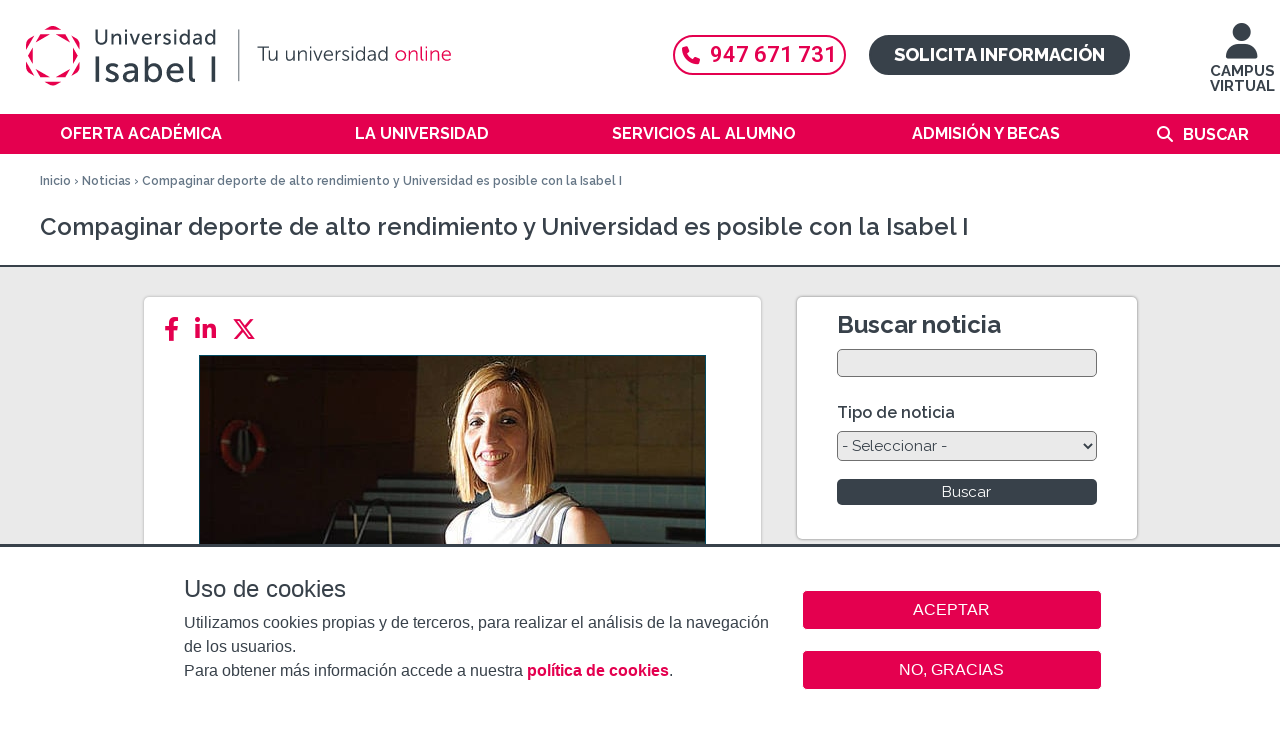

--- FILE ---
content_type: text/html; charset=utf-8
request_url: https://www.ui1.es/sala-de-prensa/compaginar-deporte-de-alto-rendimiento-y-universidad-es-posible-con-la-isabel-i
body_size: 11405
content:
<!DOCTYPE html>
<!--[if IEMobile 7]><html class="iem7"  lang="es" dir="ltr"><![endif]-->
<!--[if lte IE 6]><html class="lt-ie9 lt-ie8 lt-ie7"  lang="es" dir="ltr"><![endif]-->
<!--[if (IE 7)&(!IEMobile)]><html class="lt-ie9 lt-ie8"  lang="es" dir="ltr"><![endif]-->
<!--[if IE 8]><html class="lt-ie9"  lang="es" dir="ltr"><![endif]-->
<!--[if (gte IE 9)|(gt IEMobile 7)]><!--><html  lang="es" dir="ltr" prefix="content: http://purl.org/rss/1.0/modules/content/ dc: http://purl.org/dc/terms/ foaf: http://xmlns.com/foaf/0.1/ og: http://ogp.me/ns# rdfs: http://www.w3.org/2000/01/rdf-schema# sioc: http://rdfs.org/sioc/ns# sioct: http://rdfs.org/sioc/types# skos: http://www.w3.org/2004/02/skos/core# xsd: http://www.w3.org/2001/XMLSchema#"><!--<![endif]-->

<head>
  <meta charset="utf-8" />
<link rel="canonical" href="/sala-de-prensa/compaginar-deporte-de-alto-rendimiento-y-universidad-es-posible-con-la-isabel-i" />
<meta name="keywords" content="Compagina deporte y estudios universitarios" />
<meta name="description" content="Entrevista en el Correo de Burgos acerca de compaginar el deporte de alto rendimiento con la formación del deportista gracias a la Universidad Isabel I." />
<link rel="shortcut icon" href="https://www.ui1.es/favicon.ico" type="image/vnd.microsoft.icon" />
<link rel="canonical" href="https://www.ui1.es/sala-de-prensa/compaginar-deporte-de-alto-rendimiento-y-universidad-es-posible-con-la-isabel-i" />
<link rel="shortlink" href="https://www.ui1.es/node/261" />
  <title>Entrevista Olaia Abadía: deporte y estudios| Universidad Isabel I</title>

      <meta name="MobileOptimized" content="width">
    <meta name="HandheldFriendly" content="true">
    <meta name="viewport" content="width=device-width, user-scalable=yes">
    <meta name="facebook-domain-verification" content="htyzcrrqwwtqqs5tmwfkth0qajs9l6" />
    <!--[if IEMobile]><meta http-equiv="cleartype" content="on"><![endif]-->

  <link type="text/css" rel="stylesheet" href="https://www.ui1.es/sites/default/files/css/css_lQaZfjVpwP_oGNqdtWCSpJT1EMqXdMiU84ekLLxQnc4.css" media="all" />
<link type="text/css" rel="stylesheet" href="https://www.ui1.es/sites/default/files/css/css_AiV1lS3pxRIE4vpz_ZHJYG4XGvS3M21hp7r6IiWcqww.css" media="all" />
<link type="text/css" rel="stylesheet" href="https://www.ui1.es/sites/default/files/css/css_1W6GlKd-wqDXGNocsLRow7vT225zZi30QClWqdArYVI.css" media="all" />
<link type="text/css" rel="stylesheet" href="https://www.ui1.es/sites/default/files/css/css_s9q_LWDlhNhhuFgxR3RGTNOyQaxc48Snlobe3uuhfbs.css" media="all" />
  <!--[if lte IE 9]><link rel="stylesheet" type="text/css" media="screen" href="/sites/all/themes/custom/ui1_theme/css/ie9.css"  /><![endif]-->

  <!--<link rel="stylesheet" href="https://use.fontawesome.com/releases/v5.6.3/css/all.css" integrity="sha384-UHRtZLI+pbxtHCWp1t77Bi1L4ZtiqrqD80Kn4Z8NTSRyMA2Fd33n5dQ8lWUE00s/"
  crossorigin="anonymous">-->

  <link rel="stylesheet" href="https://cdnjs.cloudflare.com/ajax/libs/font-awesome/6.4.2/css/all.min.css">

  <script src="https://www.ui1.es/sites/default/files/js/js_Cy7WVkvJuCIAFRywoLJ673q9ul1I7jnLTGPV9NuZYlY.js"></script>
<script src="https://www.ui1.es/sites/default/files/js/js_RulCPHj8aUtatsXPqRSFtJIhBjBSAzFXZzADEVD4CHY.js"></script>
<script src="https://www.ui1.es/sites/default/files/js/js_gHk2gWJ_Qw_jU2qRiUmSl7d8oly1Cx7lQFrqcp3RXcI.js"></script>
<script src="https://www.ui1.es/sites/default/files/js/js_CzOW2JONnY9MRXqQJFJYgr1nEbCEMdXrDSi3CmOkA9c.js"></script>
<script src="https://www.ui1.es/sites/default/files/js/js_5j_S3-8DvonmlQvnMY2lZLzTzzdMvupgLM-_eMfjVxs.js"></script>
<script>jQuery.extend(Drupal.settings, {"basePath":"\/","pathPrefix":"","setHasJsCookie":0,"jqueryUpdate":{"migrateMute":true,"migrateTrace":false},"ajaxPageState":{"theme":"ui1_theme","theme_token":"twQDqf1FvJ-gt7Wd0hIl9loUWVwDdIij_VwCRops5Sw","js":{"0":1,"1":1,"sites\/all\/modules\/contrib\/eu_cookie_compliance\/js\/eu_cookie_compliance.min.js":1,"sites\/all\/modules\/custom\/tag1d7es_jquery_update\/replace\/jquery\/3.7.1\/jquery.min.js":1,"sites\/all\/modules\/custom\/tag1d7es_jquery_update\/js\/jquery_migrate.js":1,"sites\/all\/modules\/custom\/tag1d7es_jquery_update\/replace\/jquery-migrate\/3\/jquery-migrate.min.js":1,"misc\/jquery-extend-3.4.0.js":1,"misc\/jquery-html-prefilter-3.5.0-backport.js":1,"misc\/jquery.once.js":1,"misc\/drupal.js":1,"sites\/all\/modules\/custom\/tag1d7es_jquery_update\/js\/jquery_browser.js":1,"sites\/all\/modules\/contrib\/eu_cookie_compliance\/js\/jquery.cookie-1.4.1.min.js":1,"misc\/form-single-submit.js":1,"sites\/all\/modules\/contrib\/entityreference\/js\/entityreference.js":1,"public:\/\/languages\/es_u0wsQ0JDRIozcZ33nl0pfGWhbJ_3JoBl4nneDRUs2UM.js":1,"sites\/all\/libraries\/colorbox\/jquery.colorbox-min.js":1,"sites\/all\/modules\/contrib\/colorbox\/js\/colorbox.js":1,"sites\/all\/modules\/contrib\/colorbox\/styles\/plain\/colorbox_style.js":1,"sites\/all\/modules\/contrib\/colorbox\/js\/colorbox_load.js":1,"sites\/all\/modules\/contrib\/colorbox\/js\/colorbox_inline.js":1,"sites\/all\/modules\/contrib\/video\/js\/video.js":1,"sites\/all\/modules\/contrib\/extlink\/js\/extlink.js":1,"sites\/all\/themes\/custom\/ui1_theme\/js\/script.js":1,"sites\/all\/themes\/custom\/ui1_theme\/js\/jquery.hoverIntent.minified.js":1,"sites\/all\/themes\/custom\/ui1_theme\/js\/classie.js":1,"sites\/all\/modules\/custom\/tag1d7es_jquery_update\/js\/jquery_position.js":1},"css":{"modules\/system\/system.base.css":1,"modules\/system\/system.menus.css":1,"modules\/system\/system.messages.css":1,"modules\/system\/system.theme.css":1,"sites\/all\/modules\/contrib\/calendar\/css\/calendar_multiday.css":1,"modules\/comment\/comment.css":1,"sites\/all\/modules\/contrib\/date\/date_repeat_field\/date_repeat_field.css":1,"modules\/field\/theme\/field.css":1,"modules\/node\/node.css":1,"modules\/search\/search.css":1,"modules\/user\/user.css":1,"sites\/all\/modules\/contrib\/extlink\/css\/extlink.css":1,"modules\/forum\/forum.css":1,"sites\/all\/modules\/contrib\/views\/css\/views.css":1,"sites\/all\/modules\/contrib\/ckeditor\/css\/ckeditor.css":1,"sites\/all\/modules\/contrib\/colorbox\/styles\/plain\/colorbox_style.css":1,"sites\/all\/modules\/contrib\/ctools\/css\/ctools.css":1,"sites\/all\/modules\/contrib\/video\/css\/video.css":1,"sites\/all\/modules\/contrib\/eu_cookie_compliance\/css\/eu_cookie_compliance.bare.css":1,"sites\/all\/themes\/custom\/ui1_theme\/system.menus.css":1,"sites\/all\/themes\/custom\/ui1_theme\/system.messages.css":1,"sites\/all\/themes\/custom\/ui1_theme\/system.theme.css":1,"sites\/all\/themes\/custom\/ui1_theme\/css\/styles.css":1,"sites\/all\/themes\/custom\/ui1_theme\/css\/ui1_theme.css":1,"sites\/all\/themes\/custom\/ui1_theme\/css\/ui1_theme_extra.css":1,"sites\/all\/themes\/custom\/ui1_theme\/css\/ui1_theme-content.css":1,"sites\/all\/themes\/custom\/ui1_theme\/css\/ui1_theme-front.css":1,"sites\/all\/themes\/custom\/ui1_theme\/css\/ui1_theme-block.css":1}},"colorbox":{"opacity":"0.85","current":"{current} of {total}","previous":"\u00ab Prev","next":"Next \u00bb","close":"Close","maxWidth":"98%","maxHeight":"98%","fixed":true,"mobiledetect":false,"mobiledevicewidth":"480px","file_public_path":"\/sites\/default\/files","specificPagesDefaultValue":"admin*\nimagebrowser*\nimg_assist*\nimce*\nnode\/add\/*\nnode\/*\/edit\nprint\/*\nprintpdf\/*\nsystem\/ajax\nsystem\/ajax\/*"},"urlIsAjaxTrusted":{"\/sala-de-prensa":true,"\/sala-de-prensa\/compaginar-deporte-de-alto-rendimiento-y-universidad-es-posible-con-la-isabel-i":true},"eu_cookie_compliance":{"cookie_policy_version":"1.0.0","popup_enabled":1,"popup_agreed_enabled":0,"popup_hide_agreed":0,"popup_clicking_confirmation":false,"popup_scrolling_confirmation":false,"popup_html_info":"\u003Cbutton type=\u0022button\u0022 class=\u0022eu-cookie-withdraw-tab\u0022\u003EAjustes de cookies\u003C\/button\u003E\n\u003Cdiv class=\u0022eu-cookie-compliance-banner eu-cookie-compliance-banner-info eu-cookie-compliance-banner--opt-in\u0022\u003E\n  \u003Cdiv class=\u0022popup-content info\u0022\u003E\n        \u003Cdiv id=\u0022popup-text\u0022\u003E\n      \u003Cp class=\u0022cookies-header\u0022\u003EUso de cookies\u003C\/p\u003E\u003Cp class=\u0022cookies-text\u0022\u003EUtilizamos cookies propias y de terceros, para realizar el an\u00e1lisis de la navegaci\u00f3n de los usuarios. \u003Cbr \/\u003EPara obtener m\u00e1s informaci\u00f3n accede a nuestra \u003Cstrong\u003E\u003Ca href=\u0022\/politica-de-cookies\u0022\u003Epol\u00edtica de cookies\u003C\/a\u003E\u003C\/strong\u003E.\u003C\/p\u003E          \u003C\/div\u003E\n    \n    \u003Cdiv id=\u0022popup-buttons\u0022 class=\u0022\u0022\u003E\n            \u003Cbutton type=\u0022button\u0022 class=\u0022agree-button eu-cookie-compliance-secondary-button\u0022\u003EACEPTAR\u003C\/button\u003E\n              \u003Cbutton type=\u0022button\u0022 class=\u0022decline-button eu-cookie-compliance-default-button\u0022 \u003ENO, GRACIAS\u003C\/button\u003E\n          \u003C\/div\u003E\n  \u003C\/div\u003E\n\u003C\/div\u003E","use_mobile_message":false,"mobile_popup_html_info":"  \u003Cbutton type=\u0022button\u0022 class=\u0022eu-cookie-withdraw-tab\u0022\u003EAjustes de cookies\u003C\/button\u003E\n\u003Cdiv class=\u0022eu-cookie-compliance-banner eu-cookie-compliance-banner-info eu-cookie-compliance-banner--opt-in\u0022\u003E\n  \u003Cdiv class=\u0022popup-content info\u0022\u003E\n        \u003Cdiv id=\u0022popup-text\u0022\u003E\n                \u003C\/div\u003E\n    \n    \u003Cdiv id=\u0022popup-buttons\u0022 class=\u0022\u0022\u003E\n            \u003Cbutton type=\u0022button\u0022 class=\u0022agree-button eu-cookie-compliance-secondary-button\u0022\u003EACEPTAR\u003C\/button\u003E\n              \u003Cbutton type=\u0022button\u0022 class=\u0022decline-button eu-cookie-compliance-default-button\u0022 \u003ENO, GRACIAS\u003C\/button\u003E\n          \u003C\/div\u003E\n  \u003C\/div\u003E\n\u003C\/div\u003E\n","mobile_breakpoint":"768","popup_html_agreed":"\u003Cdiv\u003E\n  \u003Cdiv class=\u0022popup-content agreed\u0022\u003E\n    \u003Cdiv id=\u0022popup-text\u0022\u003E\n          \u003C\/div\u003E\n    \u003Cdiv id=\u0022popup-buttons\u0022\u003E\n      \u003Cbutton type=\u0022button\u0022 class=\u0022hide-popup-button eu-cookie-compliance-hide-button\u0022\u003EOcultar\u003C\/button\u003E\n              \u003Cbutton type=\u0022button\u0022 class=\u0022find-more-button eu-cookie-compliance-more-button-thank-you\u0022 \u003EPrivacy settings\u003C\/button\u003E\n          \u003C\/div\u003E\n  \u003C\/div\u003E\n\u003C\/div\u003E","popup_use_bare_css":1,"popup_height":"auto","popup_width":0,"popup_delay":1,"popup_link":"\/politica-de-privacidad","popup_link_new_window":1,"popup_position":null,"fixed_top_position":1,"popup_language":"es","store_consent":false,"better_support_for_screen_readers":0,"reload_page":0,"domain":"","domain_all_sites":0,"popup_eu_only_js":0,"cookie_lifetime":"100","cookie_session":false,"disagree_do_not_show_popup":0,"method":"opt_in","allowed_cookies":"PHPSESSID","withdraw_markup":"\u003Cbutton type=\u0022button\u0022 class=\u0022eu-cookie-withdraw-tab\u0022\u003EAjustes de cookies\u003C\/button\u003E\n\u003Cdiv class=\u0022eu-cookie-withdraw-banner\u0022\u003E\n  \u003Cdiv class=\u0022popup-content info\u0022\u003E\n    \u003Cdiv id=\u0022popup-text\u0022\u003E\n          \u003C\/div\u003E\n    \u003Cdiv id=\u0022popup-buttons\u0022\u003E\n      \u003Cbutton type=\u0022button\u0022 class=\u0022eu-cookie-withdraw-button\u0022\u003ERetirar consentimiento\u003C\/button\u003E\n    \u003C\/div\u003E\n  \u003C\/div\u003E\n\u003C\/div\u003E\n","withdraw_enabled":1,"withdraw_button_on_info_popup":1,"cookie_categories":[],"cookie_categories_details":[],"enable_save_preferences_button":1,"cookie_name":"","cookie_value_disagreed":"0","cookie_value_agreed_show_thank_you":"1","cookie_value_agreed":"2","containing_element":"body","automatic_cookies_removal":1,"close_button_action":"close_banner"},"currentPath":"node\/261","currentPathIsAdmin":false,"extlink":{"extTarget":"_blank","extClass":0,"extLabel":"(link is external)","extImgClass":0,"extIconPlacement":"append","extSubdomains":1,"extExclude":"","extInclude":"","extCssExclude":"","extCssExplicit":"","extAlert":0,"extAlertText":"This link will take you to an external web site. We are not responsible for their content.","mailtoClass":0,"mailtoLabel":"(link sends e-mail)","extUseFontAwesome":false}});</script>
      <!--[if lt IE 9]>
    <script src="/sites/all/themes/contrib/zen/js/html5-respond.js"></script>
    <![endif]-->
  
  <style type="text/css">
.swal2-container {z-index: 42424243;}
.swal2-confirm.swal2-styled {background-color: #e4004f}
</style>


</head>
<body class="html not-front not-logged-in no-sidebars page-node page-node- page-node-261 node-type-article i18n-es section-sala-de-prensa" >
      <p id="skip-link">
      <a href="#main-menu" class="element-invisible element-focusable">Jump to navigation</a>
    </p>
      <div class="region region-page-top">
    <noscript aria-hidden="true"><iframe src="https://www.googletagmanager.com/ns.html?id=GTM-PG5L4BM" height="0" width="0" style="display:none;visibility:hidden"></iframe></noscript>  </div>
  
<div id="page-wrapper-left">
  <div id="menu-page-top" class="clearfix">
    <div id="logo">
      <a href="/" title="Inicio" rel="home" class="header__logo-mobil" id="logo-mobil">
        <div id="logo-container">
          <img class="desktop" title="Logo Universidad Isabel I" alt="Logo UII" src="/sites/all/themes/custom/ui1_theme/images/logo_web_desktop.svg">
          <img class="tablet" title="Logo Universidad Isabel I"  alt="Logo UII" src="/sites/all/themes/custom/ui1_theme/images/logo_web_tablet.svg">
          <img class="mobile" title="Logo Universidad Isabel I"  alt="Logo UII" src="/sites/all/themes/custom/ui1_theme/images/logo_web_mobile.svg">
        </div>
      </a>
    </div>

    <div id="access-ep">
      <a href="https://ep.ui1.es/acceso-campusvirtual.php" title=" Virtual Campus"><i class="fas fa-user"></i>
        <br />
        CAMPUS VIRTUAL</a>
    </div>

    <div class="container-cta">
      <div clasS="header-telefono">
        <a href="tel:947671731"><i class="fas fa-phone"></i>947 671 731</a>
      </div>
      <div clasS="header-solicita">
        <a href="/solicita-informacion">Solicita información</a>      </div>
    </div>

  </div>

  <div id="menu-page-mobil-top" class="clearfix">
    <div id="show-menu-mobil"></div>
    <div id="contact-wrapper-mobil">
      <div class="menu-chat">
      <a href="/solicita-informacion" title="Solicita información">SOLICITA INFORMACIÓN</a>
      </div>
    </div>
  </div>

  <div id="navigation">
        <nav id="main-menu" role="navigation" tabindex="-1">
      <div class="element-invisible">Menú principal</div><ul class="links inline clearfix"><li class="menu-401 first"><a href="/oferta-academica" title="Oferta académica">Oferta académica</a><div class='megamenu'><div class='megamenu-color'><div class="megamenu-list-wrapper"><ul class="megamenu-list"><li><a href="/oferta-academica/grados-oficiales" title="Grados Oficiales">Grados Oficiales</a></li><li><a href="/oferta-academica/masteres-universitarios-oficiales" title="Másteres Oficiales">Másteres Oficiales</a></li><li><a href="/oferta-academica/doctorado-en-seguridad-y-defensa" title="Doctorado">Doctorado</a></li><li><a href="/oferta-academica/posgrados" title="MBA y Posgrados">MBA y Posgrados</a></li><li><a href="/oferta-academica/formacion-complementaria" title="Formación Complementaria">Formación Complementaria</a></li><li><a href="/oferta-academica/formacion-del-profesorado" title="Formación del Profesorado">Formación del Profesorado</a></li><li><a href="/oferta-academica/titulos-habilitantes" title="Títulos Habilitantes">Títulos Habilitantes</a></li><li><a href="/oferta-academica/escuela-de-idiomas" title="Escuela de Idiomas">Escuela de Idiomas</a></li></ul></div></div></div></li>
<li class="menu-732"><a href="/la-universidad" title="La Universidad">La Universidad</a><div class='megamenu'><div class='megamenu-color'><div class="megamenu-list-wrapper"><ul class="megamenu-list"><li class="menu-link menu-link-403"><a href="/la-universidad/saludo-del-rector" title="Bienvenidos a la Isabel I">Bienvenidos a la Isabel I</a></li><li class="menu-link menu-link-744"><a href="/la-universidad/organigrama-academico" title="Organigrama académico">Organigrama académico</a></li><li class="menu-link menu-link-801"><a href="/la-universidad/nuestra-sede" title="Nuestra sede">Nuestra sede</a></li><li class="menu-link menu-link-6378"><a href="/la-universidad/investigacion" title="Investigación">Investigación</a></li><li class="menu-link menu-link-2817"><a href="/la-universidad/sistema-de-calidad" title="Calidad">Calidad</a></li><li class="menu-link menu-link-9044"><a href="/oficina-relaciones-internacionales" title="Relaciones Internacionales">Relaciones Internacionales</a></li><li class="menu-link menu-link-2773"><a href="/la-universidad/defensor-universitario" title="La Defensora Universitaria">La Defensora Universitaria</a></li><li class="menu-link menu-link-6571"><a href="/la-universidad/observatorio-igualdad" title="Observatorio de igualdad">Observatorio de igualdad</a></li><li class="menu-link menu-link-9309"><a href="/la-universidad/razones-por-las-que-estudiar-en-la-ui1" title="¿Por qué estudiar en la UI1?">¿Por qué estudiar en la UI1?</a></li></ul></div></div></div></li>
<li class="menu-731"><a href="/servicios-alumno" title="Servicios al alumno">Servicios al alumno</a><div class='megamenu'><div class='megamenu-color'><div class="megamenu-list-wrapper"><ul class="megamenu-list"><li class="menu-link menu-link-6273"><a href="/servicios-alumno/servicio-de-asesoramiento-psicologico" title="Servicio de Asesoramiento Psicológico">Servicio de Asesoramiento Psicológico</a></li><li class="menu-link menu-link-9952"><a href="/servicios-alumno/servicio-de-rendimiento-deportivo" title="Servicio de Rendimiento Deportivo">Servicio de Rendimiento Deportivo</a></li><li class="menu-link menu-link-2834"><a href="/servicios-alumno/calendario-academico" title="Calendario académico">Calendario académico</a></li><li class="menu-link menu-link-7426"><a href="/servicios-alumno/centros-de-examenes" title="Centros de exámenes">Centros de exámenes</a></li><li class="menu-link menu-link-3279"><a href="/servicios-alumno/practicas-externas" title="Prácticas Externas">Prácticas Externas</a></li><li class="menu-link menu-link-9763"><a href="/servicios-alumno/centro-de-emprendimiento" title="Centro de Emprendimiento">Centro de Emprendimiento</a></li><li class="menu-link menu-link-6674"><a href="/servicios-alumno/servicio-de-atencion-a-la-diversidad" title="Servicio de atención a la diversidad">Servicio de atención a la diversidad</a></li><li class="menu-link menu-link-2015"><a href="/servicios-alumno/programa-unard" title="Programa UNARD">Programa UNARD</a></li><li class="menu-link menu-link-2774"><a href="/servicios-alumno/biblioteca" title="Biblioteca">Biblioteca</a></li><li class="menu-link menu-link-9136"><a href="/servicios-alumno/deporte-salud" title="Servicio Deporte y Salud">Servicio Deporte y Salud</a></li><li class="menu-link menu-link-2936"><a href="https://alumni.ui1.es/" title="Alumni" target="_blank">Alumni</a></li></ul></div></div></div></li>
<li class="menu-4256"><a href="/admision-y-becas" title="Admisión y becas">Admisión y becas</a><div class='megamenu'><div class='megamenu-color'><div class="megamenu-list-wrapper"><ul class="megamenu-list"><li class="menu-link menu-link-2778"><a href="/admision-y-becas/requisitos-de-acceso-y-documentacion" title="Requisitos de acceso y documentación">Requisitos de acceso y documentación</a></li><li class="menu-link menu-link-738"><a href="/admision-y-becas/reconocimiento-creditos" title="Reconocimiento de créditos">Reconocimiento de créditos</a></li><li class="menu-link menu-link-741"><a href="/admision-y-becas/prueba-acceso-mayores-40" title="Prueba de acceso para mayores de 40 años">Prueba de acceso para mayores de 40 años</a></li><li class="menu-link menu-link-2771"><a href="/admision-y-becas/descuentos-y-financiacion" title="Descuentos y financiación">Descuentos y financiación</a></li><li class="menu-link menu-link-2766"><a href="/admision-y-becas/becas" title="Becas">Becas</a></li><li class="menu-link menu-link-9416"><a href="/admision-y-becas/formacion-bonificada" title="Formación Bonificada (FUNDAE)">Formación Bonificada (FUNDAE)</a></li><li class="menu-link menu-link-2770"><a href="/admision-y-becas/normativa-de-permanencia" title="Normativa">Normativa</a></li></ul></div></div></div></li>
<li class="menu-5826 last"><a href="/search/node" title="">Buscar</a></li>
</ul>    </nav>
    
    <div class="container-cta-movil">
      <div clasS="header-telefono">
        <a href="tel:947671731"><i class="fas fa-phone"></i>947 671 731</a>
      </div>
    </div>
    <div id="search-box-mobil">
      <form onsubmit="if(this.search_block_form.value==&#039;Buscar&#039; || this.search_block_form.value==&#039;Buscar&#039;){ alert(&#039;Escriba lo quiere buscar&#039;); return false; }" action="/sala-de-prensa/compaginar-deporte-de-alto-rendimiento-y-universidad-es-posible-con-la-isabel-i" method="post" id="search-block-form--2" accept-charset="UTF-8"><div><div class="container-inline">
      <div ></div>
    <div class="form-item form-type-textfield form-item-search-block-form">
  <input title="Escriba lo que quiere buscar." onblur="if (this.value == &#039;&#039;) {this.value = &#039;Buscar&#039;;}" onfocus="if (this.value == &#039;Buscar&#039;) {this.value = &#039;&#039;;}" placeholder="Buscar" type="text" id="edit-search-block-form--4" name="search_block_form" value="Buscar" size="40" maxlength="128" class="form-text" />
</div>
<div class="form-actions form-wrapper" id="edit-actions--2"><input alt="Imagen Buscar" type="image" id="edit-submit--2" name="submit" src="/sites/all/themes/custom/ui1_theme/images/search_icon_nuevo.png" class="form-submit" /></div><input type="hidden" name="form_build_id" value="form-iymRBf9K_dZMoClrY5Z6kkLkTt7llJSF9zwYVy-dm-I" />
<input type="hidden" name="form_id" value="search_block_form" />
</div>
</div></form>    </div>

  </div>
</div>

<div id="page-wrapper" >
  <div id="header-container">
    <div class="page-breadcrumb-arrow-especial">
      <div class="breadcrumb-wrapper">
        <nav class="breadcrumb" role="navigation"><div class="element-invisible">Se encuentra usted aquí</div><ol><li><a href="/">Inicio</a> › </li><li><a href="/sala-de-prensa">Noticias</a> › </li><li>Compaginar deporte de alto rendimiento y Universidad es posible con la Isabel I</li></ol></nav>      </div>
    </div>

    <div class="page-title-arrow-especial clearfix">
      <div class="page-title-arrow-content">
        <div class="page-title-wrapper">
                    <h1 class="page__title title" id="page-title">
                                    Compaginar deporte de alto rendimiento y Universidad es posible con la Isabel I                      </h1>
          

        </div>
      </div>
    </div>
  </div>

  
  <div id="page">
    
    <div id="main">
      <div id="content" class="column" role="main">

        <a id="main-content"></a>
                                
        
        
        
        


<article class="node-261 node node-article view-mode-full clearfix" about="/sala-de-prensa/compaginar-deporte-de-alto-rendimiento-y-universidad-es-posible-con-la-isabel-i" typeof="sioc:Item foaf:Document">


      <header>
                  <span property="dc:title" content="Compaginar deporte de alto rendimiento y Universidad es posible con la Isabel I" class="rdf-meta element-hidden"></span>
      
          </header>
  
  
      <div class="article-news-wrapper">

      
      <!-- share content -->
      <div id="widgets-share-content">
        <span id="widget-share-content-generic" class="widget-share-content">
          <a style="display:none;" href="#" id="widget-share-default"><i class="fas fa-share-alt"></i></a>
        </span>
        <span id="widget-share-content-facebook" class="widget-share-content">
          <a class="addthis_button_facebook widget-facebook-link at300b" title="Facebook" aria-label="Facebook" href="https://www.facebook.com/sharer/sharer.php?u=https%3A%2F%2Fwww.ui1.es%2Fsala-de-prensa%2Fcompaginar-deporte-de-alto-rendimiento-y-universidad-es-posible-con-la-isabel-i"> <i class="fab fa-facebook-f"></i></a>
        </span>
        <span id="widget-share-content-linkedin" class="widget-share-content">
          <a href="//www.linkedin.com/shareArticle?mini=true&url=https%3A%2F%2Fwww.ui1.es%2Fsala-de-prensa%2Fcompaginar-deporte-de-alto-rendimiento-y-universidad-es-posible-con-la-isabel-i&title=Compaginar+deporte+de+alto+rendimiento+y+Universidad+es+posible+con+la+Isabel+I" title="LinkedIn" aria-label="LinkedIn" target="_blank" rel="noopener noreferrer"><i class="fab fa-linkedin-in"></i></a>
        </span>
        <span id="widget-share-content-twitter" class="widget-share-content">
           <a href="//twitter.com/share?url=https%3A%2F%2Fwww.ui1.es%2Fsala-de-prensa%2Fcompaginar-deporte-de-alto-rendimiento-y-universidad-es-posible-con-la-isabel-i&text=Compaginar+deporte+de+alto+rendimiento+y+Universidad+es+posible+con+la+Isabel+I" title="Twitter" aria-label="Twitter" target="_blank" rel="noopener noreferrer"><i class="fa-brands fa-x-twitter"></i></a>
        </span>
        <div class="widgets-clear"></div>

      </div>

      
      
  
  <div class="field field-name-field-image field-type-image field-label-hidden"><div class="field-items"><div class="field-item even" rel="og:image rdfs:seeAlso" resource="https://www.ui1.es/sites/default/files/field/image/elite-universidad-min.jpg"><img typeof="foaf:Image" src="https://www.ui1.es/sites/default/files/field/image/elite-universidad-min.jpg" width="505" height="360" alt="Diario de Burgos" /></div></div></div><div class="field field-name-body field-type-text-with-summary field-label-hidden"><div class="field-items"><div class="field-item even" property="content:encoded"><p class="rtejustify">«Se puede <a href="https://www.ui1.es/oferta-academica/grado-en-ciencias-de-la-actividad-fisica-y-del-deporte">estudiar Ciencias del Deporte</a> en una universidad <em>online</em>»; así lo asegura Olaia Abadía, decana de la Facultad de Ciencias de la Salud, en una entrevista concedida a <em>El Correo de Burgos</em> y así <b>lo demuestran los alumnos que han confiado en la Isabel I para poder realizar su carrera deportiva y universitaria a la vez.  </b></p>
Le encomendaron la tarea de crear la primera facultad online en torno a la actividad deportiva en la primera universidad digital de Castilla y León. En tan solo un año ya cuenta con 600 alumnos.
Nadadora internacional con la Selección Española de natación y licenciada en Ciencias de la Actividad Física y del Deporte por la Universidad de León, Olaia Abadía cambió la piscina por la docencia cuando terminó su carrera deportiva. De las tradicionales clases con pupitre en la Universidad Europea Miguel de Cervantes, pegó el salto a las aulas virtuales.
<p class="rtejustify"><em>Para acceder a la entrevista, pincha <a href="http://www.elcorreodeburgos.com/noticias/burgos/se-puede-estudiar-ciencias-deporte-universidad-online_75913.html" rel="nofollow">aquí</a></em>.</p>
<div class="block block-system" id="block-system-main" style="color: rgb(56, 65, 74); font-family: Verdana, Geneva, sans-serif; line-height: 15.600000381469727px;">
	<div class="content">
		<div about="/actualidad/el-decano-de-Criminolog%C3%ADa-en-La-Ma%C3%B1ana-de-RTVE" class="node node-article node-full clearfix" id="node-259" style="border: none; padding: 0px; background: none;" typeof="sioc:Item foaf:Document">
			<div class="content clearfix" style="font-size: 0.929em;">
				<div class="field field-name-body field-type-text-with-summary field-label-hidden">
					<div class="field-items">
						<div class="field-item even" property="content:encoded">
							<div>
								 </div>
						</div>
					</div>
				</div>
			</div>
		</div>
	</div>
</div>
<div class="block block-block contextual-links-region" id="block-block-16" style="outline: none; position: relative; color: rgb(56, 65, 74); font-family: Verdana, Geneva, sans-serif; line-height: 15.600000381469727px;">
	<div class="content">
		 </div>
</div>
<p> </p>
</div></div></div>
      </div>
  
  <div class="links-wrapper">
      </div>

  
  <div class="arrow-body-white"></div>

</article>


<div id="go-to-top">
  <a href="#header-container"> <i class="fas fa-arrow-up"></i>  Subir</a>
</div>
<div id="block-block-16" class="block block-block last even">

      
  <div class="regresar"><a href="/sala-de-prensa">&lt; Ir a Noticias</a></div>

</div>

              </div>

      
              <aside class="sidebars">
                                            <div class="region region-region-right-sidebar">
    <div id="block-views-exp-press-room-press-room" class="block block-views first odd">

      
  <form action="/sala-de-prensa" method="get" id="views-exposed-form-press-room-press-room" accept-charset="UTF-8"><div><div class="views-exposed-form">
  <div class="views-exposed-widgets clearfix">
          <div id="edit-keys-wrapper" class="views-exposed-widget views-widget-filter-keys">
                  <label for="edit-keys">
            Buscar noticia          </label>
                        <div class="views-widget">
          <div class="form-item form-type-textfield form-item-keys">
 <input title="Escriba lo que quiere buscar." type="text" id="edit-keys" name="keys" value="" size="15" maxlength="128" class="form-text" />
</div>
        </div>
              </div>
          <div id="edit-field-tags-tid-wrapper" class="views-exposed-widget views-widget-filter-field_tags_tid">
                  <label for="edit-field-tags-tid">
            Tipo de noticia          </label>
                        <div class="views-widget">
          <div class="form-item form-type-select form-item-field-tags-tid">
 <select id="edit-field-tags-tid" name="field_tags_tid" class="form-select"><option value="All" selected="selected">- Seleccionar -</option><option value="10">Actualidad</option><option value="224">Institucional</option><option value="225">Relaciones Internacionales</option><option value="104">Investigación</option><option value="226">Vida Académica</option><option value="227">Emprendimiento</option><option value="229">Alumnos</option><option value="228">Alumni</option><option value="11">La Universidad en los medios</option><option value="222">Deporte</option><option value="223">Salud</option><option value="230">Convenios</option></select>
</div>
        </div>
              </div>
                    <div class="views-exposed-widget views-submit-button">
      <input type="submit" id="edit-submit-press-room" value="Buscar" class="form-submit" />    </div>
      </div>
</div>
</div></form>
</div>
<div id="block-block-65" class="block block-block last even">

      
  <div class="press-room-block-wrapper">
  <div class="press-room-block-header"> Sala de prensa</div>
  <div class="press-room-block-text">¿Eres un medio de comunicación? Contacta con nosotros.  </div>
  <div class="press-room-block-contacts-phone"><a href="tel:+34947671728"> <i class="fas fa-phone"></i> (+34) 947 671 728 </a> </div>
  <div class="press-room-block-contacts-mail"> <a href="mailto:comunicacion@ui1.es"> <i class="fas fa-envelope"></i> comunicacion@ui1.es </a> </div>
</div>

</div>
  </div>
                  </aside>
      


    </div>
    <div id="main-separator">
      <div class="main-separator-arrow-especial">
        <div class="main-separator-arrow-arrow"></div>
        <div class="main-separator-arrow-content"></div>
      </div>
    </div>
  </div>

</div>
<div>

  <div id="footer-wrapper">
    <div class="footer-wrapper-content">
      <div class="news-footer clearfix">

        <div class="bottom-items-wrapper">

          <div class="news-item  ">
            <a href="/la-universidad/visita-virtual" title="Visita virtual">
                <i class="fas fa-camera"> </i><span>Visita virtual</span>
            </a>
          </div>

          <div class="news-item  ">
            <a href="/revista-universidad-isabel-i" title="Revista Ui1">
              <i class="fas fa-book-open"> </i>
              <span>Revista Ui1</span>
            </a>
          </div>

          <div class="news-item  ">
            <a href="/buzon-de-sugerencias" title="Buzón de sugerencias">
              <i class="fas fa-envelope-open"> </i>
              <span>Buzón de sugerencias</span>
            </a>
          </div>

          <div class="news-item  ">
            <a href="/canal-de-denuncias" title="Canal de denuncias">
              <i class="fas fa-bullhorn"> </i>
              <span>Canal de denuncias</span>
            </a>
          </div>


        </div>

        <div class="links_wrapper">
          <ul class="page-bottom-share clearfix">
            <li class="page-bottom-share-item share-facebook"><a class="icon" href="https://www.facebook.com/ui1universidad"
                target="_blank" aria-label="Facebook" title="Facebook"><span><i class="fab fa-facebook-f"></i></span></a></li>
            <li class="page-bottom-share-item share-twitter"><a class="icon" href="https://twitter.com/ui1Universidad"
                target="_blank" aria-label="Twitter" title="Twitter"><span><i class="fa-brands fa-x-twitter"> </i></span></a></li>
            <li class="page-bottom-share-item share-instagram last"><a class="icon" href="https://www.instagram.com/ui1universidad/"
                title="Instagram" target="_blank" aria-label="Instagram"><span><i class="fab fa-instagram"></i></span></a></li>
            <li class="page-bottom-share-item share-youtube"><a class="icon" href="https://www.youtube.com/user/ui1universidad"
                target="_blank" aria-label="Youtube" title="Youtube"><span><i class="fab fa-youtube"></i></span></a></li>
            <li class="page-bottom-share-item share-linkedin"><a class="icon" href="https://www.linkedin.com/company/universidad-isabel-i?trk=nav_account_sub_nav_company_admin"
                target="_blank" aria-label="LinkedIn" title="LinkedIn"><span><i class="fab fa-linkedin-in"> </i></span></a></li>
          </ul>
        </div>
      </div>

      <div class="menu-footer-items">
                                <div class="menu-footer-item menu-1504 first">
          <div class="menu-footer-title">
            Instituciones          </div>
          <ul class="menu"><li class="menu__item is-leaf first leaf"><a href="/fundacion-universidad-isabel-i" title="" class="menu__link">Fundación</a></li>
<li class="menu__item is-leaf leaf"><a href="/la-universidad/nuestra-sede" title="" class="menu__link">Sede central</a></li>
<li class="menu__item is-leaf last leaf"><a href="/centros-colaboradores" title="" class="menu__link">Centros colaboradores</a></li>
</ul>                    </div>
                                        <div class="menu-footer-item menu-1509">
          <div class="menu-footer-title">
            Contacta          </div>
          <ul class="menu"><li class="menu__item is-leaf first leaf"><a href="/solicita-informacion" title="" class="menu__link">Solicita información</a></li>
<li class="menu__item is-leaf leaf"><a href="tel:0034947671731" title="" class="menu__link">(+34) 947 671 731</a></li>
<li class="menu__item is-leaf leaf"><a href="/la-universidad/trabaja-con-nosotros" title="" class="menu__link">Trabaja con nosotros</a></li>
<li class="menu__item is-leaf last leaf"><a href="https://ep.ui1.es/validar-documento/signe/" title="" class="menu__link">Verificación de documentos</a></li>
</ul>                    </div>
                                        <div class="menu-footer-item menu-1514">
          <div class="menu-footer-title">
            Futuro alumno          </div>
          <ul class="menu"><li class="menu__item is-leaf first leaf"><a href="/admision-y-becas/descuentos-y-financiacion" title="" class="menu__link">Descuentos y financiación</a></li>
<li class="menu__item is-leaf leaf"><a href="/admision-y-becas/becas" title="" class="menu__link">Becas</a></li>
<li class="menu__item is-leaf leaf"><a href="/admision-y-becas/reconocimiento-creditos" title="" class="menu__link">Reconocimiento de créditos</a></li>
<li class="menu__item is-leaf last leaf"><a href="/admision-y-becas/prueba-acceso-mayores-40" title="" class="menu__link">Acceso para mayores de 40</a></li>
</ul>                    </div>
                                        <div class="menu-footer-item menu-1519">
          <div class="menu-footer-title">
            Alumnos          </div>
          <ul class="menu"><li class="menu__item is-leaf first leaf"><a href="https://ep.ui1.es/acceso-campusvirtual.php" title="" class="menu__link">Campus Virtual</a></li>
<li class="menu__item is-leaf leaf"><a href="https://aula.ui1.es/login/index.php" title="" class="menu__link">Aula Virtual</a></li>
<li class="menu__item is-leaf leaf"><a href="https://biblioteca.ui1.es" title="" class="menu__link">Biblioteca</a></li>
<li class="menu__item is-leaf last leaf"><a href="https://mail.google.com/mail/" title="" class="menu__link">Correo</a></li>
</ul>                    </div>
                                        <div class="menu-footer-item menu-1524 last">
          <div class="menu-footer-title">
            UI1 Web          </div>
          <ul class="menu"><li class="menu__item is-leaf first leaf"><a href="/aviso-legal" title="" class="menu__link">Aviso legal</a></li>
<li class="menu__item is-leaf leaf"><a href="/politica-de-accesibilidad" title="" class="menu__link">Política de accesibilidad</a></li>
<li class="menu__item is-leaf leaf"><a href="/politica-de-privacidad" title="" class="menu__link">Política de privacidad</a></li>
<li class="menu__item is-leaf last leaf"><a href="/politica-de-cookies" title="" class="menu__link">Política de cookies</a></li>
</ul>          <div id="language-box"><div class="opcion-language">                    </div>          </div>          </div>
                                                                              </div>
        <footer id="footer" class="region region-footer">
    <div id="block-block-78" class="block block-block first last odd">

      
  <div class="clearfix" id="footer-logo-items">
    <ul class="footer-logo-list clearfix">
      <li class="footer-logo-list-item mecd last"><a class="logo" href="https://www.educacion.gob.es/ruct/universidad.action?codigoUniversidad=080&amp;actual=universidades" title="Ministerio de Ciencia, Innovación y Universidades"><span>MCIU</span></a></li>
          <li class="footer-logo-list-item audit " title=" Espacio Europeo de Educación Superior" alt=" Espacio Europeo de Educación Superior"></li>
      <li class="footer-logo-list-item aneca"><a class="logo" href="http://www.aneca.es" title="La Agencia Nacional de Evaluación de la Calidad y Acreditación"><span>Aneca</span></a></li>
      <li class="footer-logo-list-item acsucyl first"><a class="logo" href="https://www.acsucyl.es" title="Agencia para la Calidad del Sistema Universitario de Castilla y León"><span>Acsucyl</span></a></li>
          <li class="footer-logo-list-item erasmus" title=" Erasmus+" alt=" Erasmus+"> </li>
          <li class="footer-logo-list-item acles "> <a class="logo" href="https://www.acles.es" title="Asociación de centros de lenguas en la enseñanza superior"><span>ACLES</span></a> </li>
          <li title="UNE 66181" alt="UNE 66181" class="footer-logo-list-item iso-66181 first" style="background-image: url(/sites/all/themes/custom/ui1_theme/images/logo_UNE66181.svg);height: 53px;width: 149px; "></li>
    </ul>
   <!-- <ul class="footer-logo-list clearfix">
  	<li class="footer-logo-list-item iso-9001 first"></li> 
          
        
  
  	<li class="footer-logo-list-item iso-27001 first"></li> 
  
    </ul>-->
  </div>
  
</div>
  </footer>
    </div>
  </div>

    <div class="region region-bottom">
    <div id="block-block-66" class="block block-block first last odd">

      
  <div class="clearfix" id="page-bottom-info">
<p class="design">Diseñado por Universidad Isabel I<a href="/identidad-visual-corporativa" title="Identidad Visual Corporativa">Identidad Visual Corporativa</a></p>
</div>

<button id="eu-cookie-withdraw-tab-footer" type="button" class="nodo eu-cookie-withdraw-tab">Cambiar ajustes de cookies</button>
</div>
  </div>
</div>
  <script>window.euCookieComplianceLoadScripts = function(category) {var scriptTag = document.createElement("script");scriptTag.src = "https:\/\/www.ui1.es\/sites\/default\/files\/google_tag\/language\/google_tag.es.script.js";document.body.appendChild(scriptTag);var scriptTag = document.createElement("script");scriptTag.src = "https:\/\/www.ui1.es\/sites\/default\/files\/google_tag\/global\/google_tag.default.script.js";document.body.appendChild(scriptTag);}</script>
<script>window.eu_cookie_compliance_cookie_name = "";</script>
<script src="https://www.ui1.es/sites/default/files/js/js_9Rus79ChiI2hXGY4ky82J2TDHJZsnYE02SAHZrAw2QQ.js"></script>




  <script type = "module">
import Typebot from 'https://cdn.jsdelivr.net/npm/@typebot.io/js@0.1/dist/web.js';
Typebot.initBubble({
typebot: "asistente-ui1-es-pro-v1-2",
previewMessage: {
message: '¿Necesitas ayuda para realizar tu matrícula?',
avatarUrl: 'https://s3.typebot.io/public/workspaces/cllyrxok00003l80fk025qm0h/typebots/clmstpakp000smr0g2uekmd5n/hostAvatar?v=1695282140302',
},
theme: {
button: {
backgroundColor: "#e4004f",
iconColor: "#FFF"
},
previewMessage: {
backgroundColor: "#d6d6d6",
textColor: "#000",
closeButtonBackgroundColor: "#e4004f",
closeButtonIconColor: "#FFF"
}
}
});
</script>

<script type="text/javascript">
const mustShowPreviewMessage=false;
if (typeof DOM!=='function') function DOM(e,scope=document){return scope.querySelectorAll(e)};
if (typeof _DOM!=='function') function _DOM(e,scope=document){return scope.querySelector(e)};
const hideOld=()=>_DOM("#sf-chat-form")?.remove();
const getUserName=()=>_DOM("#header-right-bottom-content")?.textContent.split('|')[0].trim();
const checkResumenVisible=()=>_DOM(".contenido-resumen")?.style.width=="400px"||false;
const muestraOcultaAsistente=()=>_DOM("typebot-bubble").style.display=(checkResumenVisible())?"none":"block";

if (DOM(".contenido-resumen").length>0) setInterval(muestraOcultaAsistente,300);
let MPC_descuentos=[];
const MPC_getDescuentos=()=>{let myset = new Set(MPC_descuentos);DOM(".tipo-descuento").forEach(el=>myset.add(el.innerText));MPC_descuentos=Array.from(myset);}
const activeStep=()=>DOM(".progress_bar_step.active")[DOM(".progress_bar_step.active").length-1]?.dataset.step || -1;
const procesarString=(inputString)=>{ inputString = inputString.slice(0, -1).split(','); inputString.pop(); return inputString.join(',') + ','; }
const showPreviewMessage=()=>Typebot.showPreviewMessage();
const openChat=()=>{let bot=_DOM("typebot-bubble").shadowRoot;if (DOM('[part="bot"].pointer-events-none',bot).length>0) _DOM("button",bot).click();}
if (document.URL.endsWith("?br=true")) setTimeout(openChat,1000);
else if (document.URL.includes("EP/modulos/solicitud_matricula/nueva.php") && mustShowPreviewMessage) setTimeout(showPreviewMessage,5000);
</script>
<script src="https://cdn.jsdelivr.net/npm/sweetalert2@11"></script>



</body>
</html>


--- FILE ---
content_type: image/svg+xml
request_url: https://www.ui1.es/sites/all/themes/custom/ui1_theme/images/acles_129x55.svg
body_size: 24063
content:
<svg id="Capa_1" data-name="Capa 1" xmlns="http://www.w3.org/2000/svg" viewBox="0 0 129.73 55"><defs><style>.cls-1{fill:#f0f0f0;}</style></defs><title>acles_129x55</title><path class="cls-1" d="M324.65,566.61c0-1.07,0-2.05,0-2.92s0-2,0-3.2a11.78,11.78,0,0,0-.86-4.89,5.42,5.42,0,0,0-3-2.77,15.44,15.44,0,0,0-5.65-.85,14.43,14.43,0,0,0-5.37.88,7.45,7.45,0,0,0-3.23,2.28,4.83,4.83,0,0,0-1.05,2.9,2.12,2.12,0,0,0,.74,1.66,2.54,2.54,0,0,0,1.73.64,1.85,1.85,0,0,0,1.49-.45,18.12,18.12,0,0,0,1.06-1.52,4.82,4.82,0,0,1,1.68-1.63,6.4,6.4,0,0,1,2.95-.54c1.49,0,2.48.3,2.93.9a5.13,5.13,0,0,1,.79,2.77c-1.05.3-2,.57-2.93.78s-2.11.48-3.45.75l-2.53.53a7.21,7.21,0,0,0-4,2.16,5.65,5.65,0,0,0-1.46,3.91,6,6,0,0,0,.88,3.15,6.19,6.19,0,0,0,2.5,2.3,8,8,0,0,0,3.74.84,10.82,10.82,0,0,0,4.16-.77,16.61,16.61,0,0,0,3.6-2.13,11.28,11.28,0,0,0,1.6,2.06,2.61,2.61,0,0,0,1.8.84,2.85,2.85,0,0,0,1.92-.73,2.23,2.23,0,0,0,.86-1.69,10.07,10.07,0,0,0-.51-2.18A10.45,10.45,0,0,1,324.65,566.61ZM318.93,564a8,8,0,0,1-.69,3.88,4.39,4.39,0,0,1-1.87,1.7,6.1,6.1,0,0,1-2.82.66,3.18,3.18,0,0,1-2.24-.78,2.46,2.46,0,0,1-.85-1.89,2,2,0,0,1,.7-1.64,3.88,3.88,0,0,1,1.55-.84c.57-.15,1.61-.38,3.1-.7a30,30,0,0,0,3.12-.81Z" transform="translate(-277.21 -544.05)"/><path class="cls-1" d="M346.81,564.83a2.26,2.26,0,0,0-1.56.57,5.4,5.4,0,0,0-1.11,1.48,6.31,6.31,0,0,1-1.95,2.19,4.7,4.7,0,0,1-2.62.7,5,5,0,0,1-2.1-.43,4.35,4.35,0,0,1-1.61-1.29,6,6,0,0,1-1-2.07,9.66,9.66,0,0,1-.36-2.71,7.79,7.79,0,0,1,1.4-4.91,4.78,4.78,0,0,1,6.2-1.06,7.64,7.64,0,0,1,2,2.18,6.28,6.28,0,0,0,1,1.16,2,2,0,0,0,1.26.39,2.73,2.73,0,0,0,1.91-.73,2.38,2.38,0,0,0,.8-1.81,4.3,4.3,0,0,0-.68-2.16,7.59,7.59,0,0,0-1.9-2.12,10.29,10.29,0,0,0-3-1.61,12.79,12.79,0,0,0-9.79.8,9.45,9.45,0,0,0-3.78,4,13,13,0,0,0-1.3,5.94,11,11,0,0,0,2.85,7.93,10.51,10.51,0,0,0,7.93,3,13.27,13.27,0,0,0,4.28-.64,9.75,9.75,0,0,0,3.17-1.7,7.54,7.54,0,0,0,1.88-2.24,4.84,4.84,0,0,0,.63-2.26,2.64,2.64,0,0,0-.71-1.75A2.32,2.32,0,0,0,346.81,564.83Z" transform="translate(-277.21 -544.05)"/><path class="cls-1" d="M357.54,545a2.75,2.75,0,0,0-2.14-.9,2.69,2.69,0,0,0-2.12.91,3.86,3.86,0,0,0-.78,2.6v23.23a3.78,3.78,0,0,0,.8,2.57,2.65,2.65,0,0,0,2.1.93,2.78,2.78,0,0,0,2.13-.89,3.72,3.72,0,0,0,.83-2.61V547.56A3.75,3.75,0,0,0,357.54,545Z" transform="translate(-277.21 -544.05)"/><path class="cls-1" d="M382,564.09c.86-.44,1.29-1.4,1.29-2.84a9.3,9.3,0,0,0-1.14-4.39,9,9,0,0,0-3.46-3.52,10.74,10.74,0,0,0-5.51-1.36,12.37,12.37,0,0,0-4.49.79,9.32,9.32,0,0,0-3.43,2.29,10,10,0,0,0-2.11,3.57,13.55,13.55,0,0,0-.72,4.49,11.26,11.26,0,0,0,2.94,8.16c1.94,2,4.7,3,8.2,3a12.72,12.72,0,0,0,4.07-.6,10.15,10.15,0,0,0,3-1.52,7.21,7.21,0,0,0,1.78-1.93,3.76,3.76,0,0,0,.6-1.83,1.87,1.87,0,0,0-.59-1.46,2.2,2.2,0,0,0-1.5-.51,2,2,0,0,0-1.35.42c-.66.62-1.21,1.12-1.62,1.48a10.79,10.79,0,0,1-1.35,1,5.27,5.27,0,0,1-1.47.68,6.35,6.35,0,0,1-1.69.22,4.78,4.78,0,0,1-2.49-.68,4.72,4.72,0,0,1-1.81-2,6.77,6.77,0,0,1-.7-2.85h10.22A7.41,7.41,0,0,0,382,564.09Zm-12.1-6.58a4,4,0,0,1,3.1-1.31,4.22,4.22,0,0,1,3.2,1.29,6.15,6.15,0,0,1,1.4,3.69h-9.17A6.39,6.39,0,0,1,369.86,557.51Z" transform="translate(-277.21 -544.05)"/><path class="cls-1" d="M404.15,564.28h0a7,7,0,0,0-2.48-2.07,17.78,17.78,0,0,0-4.13-1.47c-1.38-.34-2.49-.63-3.28-.86a5.61,5.61,0,0,1-1.82-.86,1.41,1.41,0,0,1-.61-1.18,1.54,1.54,0,0,1,.84-1.33,4.13,4.13,0,0,1,2.28-.58,4.32,4.32,0,0,1,2.12.44,4.63,4.63,0,0,1,1.36,1.19,8.94,8.94,0,0,0,1.36,1.45,2.4,2.4,0,0,0,1.56.53,2.69,2.69,0,0,0,1.93-.66,2.25,2.25,0,0,0,.69-1.69,3.41,3.41,0,0,0-.62-1.86,5.81,5.81,0,0,0-1.76-1.68,9.41,9.41,0,0,0-2.84-1.19A15.26,15.26,0,0,0,395,552a11.14,11.14,0,0,0-4.62.87,6.86,6.86,0,0,0-2.94,2.38,5.59,5.59,0,0,0-1,3.18,4.87,4.87,0,0,0,1.09,3.2,7.76,7.76,0,0,0,2.87,2.06,30.43,30.43,0,0,0,4.55,1.45,13.18,13.18,0,0,1,3.45,1.21,2,2,0,0,1,.95,1.85,1.78,1.78,0,0,1-.93,1.43,4.26,4.26,0,0,1-2.49.67,5.68,5.68,0,0,1-3-.67,5.6,5.6,0,0,1-1.89-2,4.78,4.78,0,0,0-.91-1.22,2.09,2.09,0,0,0-1.46-.48,2.4,2.4,0,0,0-1.77.7,2.32,2.32,0,0,0-.7,1.69,4.71,4.71,0,0,0,1,2.8,7.4,7.4,0,0,0,3.14,2.29,12.84,12.84,0,0,0,5.05.9,14.66,14.66,0,0,0,5.22-.83A6.45,6.45,0,0,0,405,567,4.66,4.66,0,0,0,404.15,564.28Z" transform="translate(-277.21 -544.05)"/><path class="cls-1" d="M282.05,588.6H281l-.42-1.09h-1.93l-.39,1.09h-1l1.88-4.82h1Zm-1.79-1.91-.66-1.79-.66,1.79Z" transform="translate(-277.21 -544.05)"/><path class="cls-1" d="M282.24,587.61l.93-.15a.68.68,0,0,0,.24.41.76.76,0,0,0,.5.14.9.9,0,0,0,.54-.13.27.27,0,0,0,.13-.24.29.29,0,0,0-.07-.18.89.89,0,0,0-.31-.12,5.53,5.53,0,0,1-1.42-.45.91.91,0,0,1-.41-.79,1,1,0,0,1,.36-.76,1.65,1.65,0,0,1,1.11-.31,2,2,0,0,1,1.07.23,1.24,1.24,0,0,1,.48.69l-.88.16a.49.49,0,0,0-.21-.31.77.77,0,0,0-.44-.11,1,1,0,0,0-.53.11.2.2,0,0,0-.1.18.21.21,0,0,0,.09.17,3.38,3.38,0,0,0,.86.26,2.61,2.61,0,0,1,1,.41.88.88,0,0,1,.29.69,1.07,1.07,0,0,1-.41.83,1.76,1.76,0,0,1-1.19.34,1.91,1.91,0,0,1-1.13-.29A1.32,1.32,0,0,1,282.24,587.61Z" transform="translate(-277.21 -544.05)"/><path class="cls-1" d="M286.1,586.81a1.94,1.94,0,0,1,.23-.9,1.54,1.54,0,0,1,.64-.65,1.83,1.83,0,0,1,.93-.23,1.76,1.76,0,0,1,1.3.51,1.94,1.94,0,0,1,0,2.62,1.72,1.72,0,0,1-1.29.52,2.1,2.1,0,0,1-.92-.21,1.51,1.51,0,0,1-.66-.64A2.13,2.13,0,0,1,286.1,586.81Zm.95.05a1.12,1.12,0,0,0,.25.79.79.79,0,0,0,1.21,0,1.39,1.39,0,0,0,0-1.59.79.79,0,0,0-1.21,0A1.13,1.13,0,0,0,287.05,586.86Z" transform="translate(-277.21 -544.05)"/><path class="cls-1" d="M293.48,586.14l-.91.17a.68.68,0,0,0-.21-.42.64.64,0,0,0-.42-.13.7.7,0,0,0-.55.23,1.22,1.22,0,0,0-.21.8,1.4,1.4,0,0,0,.21.88.7.7,0,0,0,.56.26.61.61,0,0,0,.43-.15.94.94,0,0,0,.24-.52l.91.16a1.68,1.68,0,0,1-.54.94,1.65,1.65,0,0,1-1.08.32,1.6,1.6,0,0,1-1.22-.48,2.2,2.2,0,0,1,0-2.69,1.63,1.63,0,0,1,1.24-.48,1.7,1.7,0,0,1,1,.27A1.58,1.58,0,0,1,293.48,586.14Z" transform="translate(-277.21 -544.05)"/><path class="cls-1" d="M294.18,584.63v-.85h.93v.85Zm0,4v-3.49h.93v3.49Z" transform="translate(-277.21 -544.05)"/><path class="cls-1" d="M296.75,586.17l-.84-.15a1.28,1.28,0,0,1,.49-.75,1.79,1.79,0,0,1,1-.24,2.42,2.42,0,0,1,.93.14.93.93,0,0,1,.42.38,1.88,1.88,0,0,1,.13.82v1.08a3.75,3.75,0,0,0,0,.68,1.58,1.58,0,0,0,.17.47h-.92l-.09-.27a.53.53,0,0,0,0-.11,1.66,1.66,0,0,1-.51.35,1.56,1.56,0,0,1-.57.11,1.24,1.24,0,0,1-.86-.29,1,1,0,0,1-.31-.74.94.94,0,0,1,.15-.53,1,1,0,0,1,.39-.36,3.23,3.23,0,0,1,.74-.21,5,5,0,0,0,.9-.23v-.09a.46.46,0,0,0-.14-.38.73.73,0,0,0-.49-.11.7.7,0,0,0-.39.09A.74.74,0,0,0,296.75,586.17Zm1.24.75-.57.15a1.43,1.43,0,0,0-.5.16.37.37,0,0,0-.18.32.49.49,0,0,0,.14.34.53.53,0,0,0,.37.14.79.79,0,0,0,.48-.16.6.6,0,0,0,.22-.31,2,2,0,0,0,0-.45Z" transform="translate(-277.21 -544.05)"/><path class="cls-1" d="M302.86,586.14l-.92.17a.72.72,0,0,0-.2-.42.65.65,0,0,0-.43-.13.72.72,0,0,0-.55.23,1.22,1.22,0,0,0-.21.8,1.4,1.4,0,0,0,.21.88.7.7,0,0,0,.57.26.64.64,0,0,0,.43-.15.87.87,0,0,0,.23-.52l.91.16a1.58,1.58,0,0,1-.54.94,1.65,1.65,0,0,1-1.08.32,1.6,1.6,0,0,1-1.22-.48,2.2,2.2,0,0,1,0-2.69,1.64,1.64,0,0,1,1.24-.48,1.7,1.7,0,0,1,1,.27A1.54,1.54,0,0,1,302.86,586.14Z" transform="translate(-277.21 -544.05)"/><path class="cls-1" d="M303.56,584.63v-.85h.92v.85Zm0,4v-3.49h.92v3.49Z" transform="translate(-277.21 -544.05)"/><path class="cls-1" d="M305.22,586.81a1.93,1.93,0,0,1,.22-.9,1.63,1.63,0,0,1,.65-.65A1.83,1.83,0,0,1,307,585a1.76,1.76,0,0,1,1.3.51,1.79,1.79,0,0,1,.51,1.31,1.82,1.82,0,0,1-.52,1.31,1.72,1.72,0,0,1-1.29.52,2.06,2.06,0,0,1-.91-.21,1.59,1.59,0,0,1-.67-.64A2.14,2.14,0,0,1,305.22,586.81Zm.95.05a1.17,1.17,0,0,0,.24.79.78.78,0,0,0,.61.28.77.77,0,0,0,.61-.28,1.44,1.44,0,0,0,0-1.59.77.77,0,0,0-.61-.28.78.78,0,0,0-.61.28A1.18,1.18,0,0,0,306.17,586.86Zm.38-2.18.46-1h1l-.91,1Z" transform="translate(-277.21 -544.05)"/><path class="cls-1" d="M312.73,588.6h-.92v-1.78a2.68,2.68,0,0,0-.06-.73.52.52,0,0,0-.2-.26.55.55,0,0,0-.32-.09.73.73,0,0,0-.43.13.65.65,0,0,0-.26.35,2.86,2.86,0,0,0-.07.8v1.58h-.93v-3.49h.86v.51a1.42,1.42,0,0,1,1.15-.59,1.25,1.25,0,0,1,.56.11,1,1,0,0,1,.39.28,1,1,0,0,1,.18.39,3.13,3.13,0,0,1,.05.62Z" transform="translate(-277.21 -544.05)"/><path class="cls-1" d="M318.75,588.6h-.86v-.51a1.33,1.33,0,0,1-1.09.59,1.35,1.35,0,0,1-1-.48,2,2,0,0,1-.43-1.36,2,2,0,0,1,.42-1.35,1.36,1.36,0,0,1,1.06-.46,1.28,1.28,0,0,1,1,.49v-1.74h.93Zm-2.47-1.82a1.66,1.66,0,0,0,.15.81.71.71,0,0,0,.63.36.68.68,0,0,0,.54-.27,1.24,1.24,0,0,0,.23-.81,1.42,1.42,0,0,0-.22-.87.72.72,0,0,0-1.11,0A1.15,1.15,0,0,0,316.28,586.78Z" transform="translate(-277.21 -544.05)"/><path class="cls-1" d="M321.69,587.49l.92.16a1.6,1.6,0,0,1-.56.77,1.72,1.72,0,0,1-1,.26,1.57,1.57,0,0,1-1.35-.59,2,2,0,0,1-.35-1.21,1.94,1.94,0,0,1,.45-1.36A1.51,1.51,0,0,1,321,585a1.59,1.59,0,0,1,1.24.51,2.31,2.31,0,0,1,.43,1.58h-2.32a1,1,0,0,0,.22.64.73.73,0,0,0,.54.23.56.56,0,0,0,.36-.12A.77.77,0,0,0,321.69,587.49Zm.05-.93a.94.94,0,0,0-.21-.62.66.66,0,0,0-.48-.2.63.63,0,0,0-.5.22.8.8,0,0,0-.19.6Z" transform="translate(-277.21 -544.05)"/><path class="cls-1" d="M328.38,586.83l.94.3a2.07,2.07,0,0,1-.72,1.17,2,2,0,0,1-1.28.39,2.07,2.07,0,0,1-1.58-.66,2.54,2.54,0,0,1-.62-1.8,2.67,2.67,0,0,1,.62-1.87,2.16,2.16,0,0,1,1.64-.67,2,2,0,0,1,1.44.53,1.85,1.85,0,0,1,.49.89l-1,.23a1.09,1.09,0,0,0-.36-.6,1,1,0,0,0-.66-.21,1.11,1.11,0,0,0-.87.38,1.87,1.87,0,0,0-.34,1.25,2,2,0,0,0,.33,1.3,1.08,1.08,0,0,0,.86.39,1,1,0,0,0,.67-.24A1.52,1.52,0,0,0,328.38,586.83Z" transform="translate(-277.21 -544.05)"/><path class="cls-1" d="M332.18,587.49l.92.16a1.6,1.6,0,0,1-.56.77,1.72,1.72,0,0,1-1,.26,1.57,1.57,0,0,1-1.35-.59,2,2,0,0,1-.35-1.21,1.9,1.9,0,0,1,.46-1.36,1.48,1.48,0,0,1,1.15-.49,1.56,1.56,0,0,1,1.23.51,2.31,2.31,0,0,1,.43,1.58h-2.32a.9.9,0,0,0,.23.64.7.7,0,0,0,.53.23.54.54,0,0,0,.36-.12A.71.71,0,0,0,332.18,587.49Zm.05-.93a.89.89,0,0,0-.21-.62.66.66,0,0,0-.48-.2.63.63,0,0,0-.5.22.85.85,0,0,0-.19.6Z" transform="translate(-277.21 -544.05)"/><path class="cls-1" d="M337.08,588.6h-.92v-1.78a2.68,2.68,0,0,0-.06-.73.51.51,0,0,0-.19-.26.57.57,0,0,0-.32-.09.76.76,0,0,0-.44.13.71.71,0,0,0-.26.35,3.32,3.32,0,0,0-.07.8v1.58h-.92v-3.49h.86v.51a1.4,1.4,0,0,1,1.15-.59,1.3,1.3,0,0,1,.56.11.91.91,0,0,1,.56.67,2.51,2.51,0,0,1,.05.62Z" transform="translate(-277.21 -544.05)"/><path class="cls-1" d="M339.63,585.11v.73H339v1.41a3.6,3.6,0,0,0,0,.5.2.2,0,0,0,.08.12.3.3,0,0,0,.16,0,1.14,1.14,0,0,0,.37-.09l.08.71a1.7,1.7,0,0,1-.73.14,1.25,1.25,0,0,1-.45-.08.78.78,0,0,1-.3-.22,1,1,0,0,1-.13-.36c0-.11,0-.32,0-.65v-1.53h-.43v-.73h.43v-.7l.92-.54v1.24Z" transform="translate(-277.21 -544.05)"/><path class="cls-1" d="M341.15,588.6h-.92v-3.49h.86v.49a1.47,1.47,0,0,1,.39-.46.77.77,0,0,1,.4-.11,1.22,1.22,0,0,1,.61.17l-.28.81a.83.83,0,0,0-.44-.15.52.52,0,0,0-.33.1.8.8,0,0,0-.21.39,5.58,5.58,0,0,0-.08,1.17Z" transform="translate(-277.21 -544.05)"/><path class="cls-1" d="M342.68,586.81a1.93,1.93,0,0,1,.22-.9,1.63,1.63,0,0,1,.65-.65,1.83,1.83,0,0,1,.93-.23,1.76,1.76,0,0,1,1.3.51,1.92,1.92,0,0,1,0,2.62,1.71,1.71,0,0,1-1.28.52,2.07,2.07,0,0,1-.92-.21,1.59,1.59,0,0,1-.67-.64A2.14,2.14,0,0,1,342.68,586.81Zm.95.05a1.17,1.17,0,0,0,.24.79.78.78,0,0,0,.61.28.77.77,0,0,0,.61-.28,1.44,1.44,0,0,0,0-1.59.77.77,0,0,0-.61-.28.78.78,0,0,0-.61.28A1.18,1.18,0,0,0,343.63,586.86Z" transform="translate(-277.21 -544.05)"/><path class="cls-1" d="M346.68,587.61l.93-.15a.68.68,0,0,0,.24.41.77.77,0,0,0,.51.14.9.9,0,0,0,.54-.13.29.29,0,0,0,.12-.24.28.28,0,0,0-.06-.18.89.89,0,0,0-.31-.12,5.38,5.38,0,0,1-1.42-.45.9.9,0,0,1-.42-.79,1,1,0,0,1,.36-.76,1.65,1.65,0,0,1,1.11-.31,2,2,0,0,1,1.07.23,1.24,1.24,0,0,1,.48.69l-.87.16a.58.58,0,0,0-.21-.31.83.83,0,0,0-.45-.11,1,1,0,0,0-.52.11.2.2,0,0,0,0,.35,3.7,3.7,0,0,0,.87.26,2.55,2.55,0,0,1,1,.41.88.88,0,0,1,.29.69,1.05,1.05,0,0,1-.4.83,1.8,1.8,0,0,1-1.19.34,1.89,1.89,0,0,1-1.13-.29A1.33,1.33,0,0,1,346.68,587.61Z" transform="translate(-277.21 -544.05)"/><path class="cls-1" d="M355.84,588.6H355v-.51a1.29,1.29,0,0,1-1.09.59,1.33,1.33,0,0,1-1-.48,2.4,2.4,0,0,1,0-2.71,1.37,1.37,0,0,1,1.06-.46,1.32,1.32,0,0,1,1,.49v-1.74h.92Zm-2.47-1.82a1.54,1.54,0,0,0,.16.81.69.69,0,0,0,.62.36.67.67,0,0,0,.54-.27,1.24,1.24,0,0,0,.23-.81,1.36,1.36,0,0,0-.22-.87.66.66,0,0,0-.55-.26.7.7,0,0,0-.56.26A1.21,1.21,0,0,0,353.37,586.78Z" transform="translate(-277.21 -544.05)"/><path class="cls-1" d="M358.78,587.49l.92.16a1.6,1.6,0,0,1-.56.77,1.72,1.72,0,0,1-1,.26,1.57,1.57,0,0,1-1.35-.59,2,2,0,0,1-.35-1.21,1.9,1.9,0,0,1,.46-1.36,1.48,1.48,0,0,1,1.15-.49,1.56,1.56,0,0,1,1.23.51,2.31,2.31,0,0,1,.43,1.58h-2.32a1,1,0,0,0,.22.64.74.74,0,0,0,.54.23.56.56,0,0,0,.36-.12A.71.71,0,0,0,358.78,587.49Zm.05-.93a.94.94,0,0,0-.21-.62.66.66,0,0,0-.48-.2.63.63,0,0,0-.5.22.8.8,0,0,0-.19.6Z" transform="translate(-277.21 -544.05)"/><path class="cls-1" d="M362.41,588.6v-4.78h1v4h2.43v.81Z" transform="translate(-277.21 -544.05)"/><path class="cls-1" d="M368.52,587.49l.92.16a1.54,1.54,0,0,1-.56.77,1.72,1.72,0,0,1-1,.26,1.57,1.57,0,0,1-1.35-.59,2,2,0,0,1-.34-1.21,1.94,1.94,0,0,1,.45-1.36,1.49,1.49,0,0,1,1.15-.49,1.56,1.56,0,0,1,1.23.51,2.31,2.31,0,0,1,.43,1.58h-2.32a.9.9,0,0,0,.23.64.7.7,0,0,0,.53.23.57.57,0,0,0,.37-.12A.77.77,0,0,0,368.52,587.49Zm.05-.93a.85.85,0,0,0-.21-.62.66.66,0,0,0-.48-.2.65.65,0,0,0-.5.22.85.85,0,0,0-.19.6Z" transform="translate(-277.21 -544.05)"/><path class="cls-1" d="M373.43,588.6h-.93v-1.78a2.68,2.68,0,0,0-.06-.73.51.51,0,0,0-.19-.26.57.57,0,0,0-.32-.09.71.71,0,0,0-.43.13.67.67,0,0,0-.27.35,3.32,3.32,0,0,0-.07.8v1.58h-.92v-3.49h.86v.51a1.4,1.4,0,0,1,1.15-.59,1.3,1.3,0,0,1,.56.11.91.91,0,0,1,.56.67,2.43,2.43,0,0,1,.06.62Z" transform="translate(-277.21 -544.05)"/><path class="cls-1" d="M374.28,588.83l1.06.13a.32.32,0,0,0,.12.26.71.71,0,0,0,.41.09,1.1,1.1,0,0,0,.54-.1.42.42,0,0,0,.19-.24,1.34,1.34,0,0,0,0-.42V588a1.25,1.25,0,0,1-1,.56,1.3,1.3,0,0,1-1.12-.59,2,2,0,0,1-.32-1.17,2,2,0,0,1,.42-1.35,1.35,1.35,0,0,1,1.05-.46,1.28,1.28,0,0,1,1.07.57v-.49h.87v3.13a3.42,3.42,0,0,1-.1.93,1.26,1.26,0,0,1-.29.48,1.16,1.16,0,0,1-.49.27,2.51,2.51,0,0,1-.78.1,2,2,0,0,1-1.26-.3,1,1,0,0,1-.38-.77S374.28,588.88,374.28,588.83Zm.82-2.05a1.3,1.3,0,0,0,.22.82.67.67,0,0,0,.53.26.74.74,0,0,0,.58-.27,1.19,1.19,0,0,0,.23-.78,1.21,1.21,0,0,0-.23-.81.67.67,0,0,0-.56-.26.68.68,0,0,0-.55.25A1.26,1.26,0,0,0,375.1,586.78Z" transform="translate(-277.21 -544.05)"/><path class="cls-1" d="M380.78,588.6v-.52a1.26,1.26,0,0,1-.5.44,1.37,1.37,0,0,1-.66.16,1.33,1.33,0,0,1-.63-.15,1,1,0,0,1-.4-.44,1.78,1.78,0,0,1-.13-.77v-2.21h.93v1.6a4.07,4.07,0,0,0,.05.91.49.49,0,0,0,.18.26.58.58,0,0,0,.35.1.75.75,0,0,0,.42-.13.71.71,0,0,0,.26-.32,3.62,3.62,0,0,0,.07-.95v-1.47h.92v3.49Z" transform="translate(-277.21 -544.05)"/><path class="cls-1" d="M383.29,586.17l-.84-.15a1.32,1.32,0,0,1,.49-.75,1.8,1.8,0,0,1,1-.24,2.36,2.36,0,0,1,.92.14,1,1,0,0,1,.43.38,1.92,1.92,0,0,1,.12.82v1.08a3.75,3.75,0,0,0,0,.68,1.91,1.91,0,0,0,.17.47h-.91a1.39,1.39,0,0,1-.09-.27l0-.11a1.52,1.52,0,0,1-.5.35,1.62,1.62,0,0,1-.58.11,1.22,1.22,0,0,1-.85-.29,1,1,0,0,1-.31-.74,1,1,0,0,1,.14-.53,1,1,0,0,1,.4-.36,3.12,3.12,0,0,1,.73-.21,5,5,0,0,0,.9-.23v-.09a.46.46,0,0,0-.13-.38.77.77,0,0,0-.5-.11.69.69,0,0,0-.38.09A.68.68,0,0,0,383.29,586.17Zm1.24.75-.56.15a1.43,1.43,0,0,0-.51.16.37.37,0,0,0-.18.32.46.46,0,0,0,.15.34.51.51,0,0,0,.37.14.78.78,0,0,0,.47-.16.55.55,0,0,0,.22-.31,1.53,1.53,0,0,0,0-.45Z" transform="translate(-277.21 -544.05)"/><path class="cls-1" d="M386,587.61l.92-.15a.68.68,0,0,0,.24.41.77.77,0,0,0,.51.14.9.9,0,0,0,.54-.13.29.29,0,0,0,.12-.24.28.28,0,0,0-.06-.18.89.89,0,0,0-.31-.12,5.38,5.38,0,0,1-1.42-.45.9.9,0,0,1-.42-.79,1,1,0,0,1,.36-.76,1.67,1.67,0,0,1,1.12-.31,2,2,0,0,1,1.06.23,1.2,1.2,0,0,1,.48.69l-.87.16a.58.58,0,0,0-.21-.31.83.83,0,0,0-.45-.11,1,1,0,0,0-.52.11.21.21,0,0,0-.11.18.2.2,0,0,0,.1.17,3.38,3.38,0,0,0,.86.26,2.55,2.55,0,0,1,1,.41.88.88,0,0,1,.29.69,1.05,1.05,0,0,1-.4.83,1.78,1.78,0,0,1-1.19.34,1.89,1.89,0,0,1-1.13-.29A1.27,1.27,0,0,1,386,587.61Z" transform="translate(-277.21 -544.05)"/><path class="cls-1" d="M394,587.49l.92.16a1.54,1.54,0,0,1-.56.77,1.72,1.72,0,0,1-1,.26,1.57,1.57,0,0,1-1.35-.59,2,2,0,0,1-.35-1.21,1.94,1.94,0,0,1,.46-1.36,1.48,1.48,0,0,1,1.15-.49,1.56,1.56,0,0,1,1.23.51,2.31,2.31,0,0,1,.43,1.58h-2.32a.9.9,0,0,0,.23.64.7.7,0,0,0,.53.23.57.57,0,0,0,.37-.12A.77.77,0,0,0,394,587.49Zm.05-.93a.85.85,0,0,0-.21-.62.66.66,0,0,0-.48-.2.65.65,0,0,0-.5.22.85.85,0,0,0-.19.6Z" transform="translate(-277.21 -544.05)"/><path class="cls-1" d="M398.91,588.6H398v-1.78a2.68,2.68,0,0,0-.06-.73.51.51,0,0,0-.19-.26.57.57,0,0,0-.32-.09.71.71,0,0,0-.43.13.67.67,0,0,0-.27.35,3.32,3.32,0,0,0-.07.8v1.58h-.92v-3.49h.86v.51a1.4,1.4,0,0,1,1.15-.59,1.3,1.3,0,0,1,.56.11.91.91,0,0,1,.56.67,2.43,2.43,0,0,1,.06.62Z" transform="translate(-277.21 -544.05)"/><path class="cls-1" d="M401.72,588.6v-4.82h.92v4.82Z" transform="translate(-277.21 -544.05)"/><path class="cls-1" d="M404.28,586.17l-.84-.15a1.32,1.32,0,0,1,.49-.75,1.8,1.8,0,0,1,1-.24,2.36,2.36,0,0,1,.92.14.93.93,0,0,1,.42.38,1.74,1.74,0,0,1,.13.82v1.08a3.75,3.75,0,0,0,0,.68,1.91,1.91,0,0,0,.17.47h-.92l-.09-.27a.53.53,0,0,0,0-.11,1.75,1.75,0,0,1-.5.35,1.66,1.66,0,0,1-.58.11,1.22,1.22,0,0,1-.85-.29,1,1,0,0,1-.31-.74.93.93,0,0,1,.14-.53,1,1,0,0,1,.39-.36,3.39,3.39,0,0,1,.74-.21,5,5,0,0,0,.9-.23v-.09a.46.46,0,0,0-.13-.38.79.79,0,0,0-.5-.11.69.69,0,0,0-.38.09A.68.68,0,0,0,404.28,586.17Zm1.24.75-.56.15a1.43,1.43,0,0,0-.51.16.37.37,0,0,0-.18.32.46.46,0,0,0,.15.34.51.51,0,0,0,.37.14.78.78,0,0,0,.47-.16.6.6,0,0,0,.22-.31,1.53,1.53,0,0,0,0-.45Z" transform="translate(-277.21 -544.05)"/><path class="cls-1" d="M342.52,597.72V592.9h3.58v.81h-2.6v1.07h2.42v.82H343.5v1.31h2.69v.81Z" transform="translate(-277.21 -544.05)"/><path class="cls-1" d="M350.19,597.72h-.92v-1.78a2.68,2.68,0,0,0-.06-.73A.47.47,0,0,0,349,595a.58.58,0,0,0-.32-.1.77.77,0,0,0-.44.14.67.67,0,0,0-.26.35,3.32,3.32,0,0,0-.07.8v1.58H347v-3.49h.86v.51a1.38,1.38,0,0,1,1.15-.59,1.3,1.3,0,0,1,.56.11.81.81,0,0,1,.38.28.88.88,0,0,1,.18.39,2.51,2.51,0,0,1,.05.62Z" transform="translate(-277.21 -544.05)"/><path class="cls-1" d="M350.81,596.72l.92-.14a.64.64,0,0,0,.25.41.76.76,0,0,0,.5.14A.9.9,0,0,0,353,597a.29.29,0,0,0,.12-.25.25.25,0,0,0-.06-.17.89.89,0,0,0-.31-.12,5.38,5.38,0,0,1-1.42-.45.89.89,0,0,1-.41-.79,1,1,0,0,1,.35-.76,1.67,1.67,0,0,1,1.12-.31,2,2,0,0,1,1.06.23,1.15,1.15,0,0,1,.48.69l-.87.16a.58.58,0,0,0-.21-.31.81.81,0,0,0-.45-.11,1.11,1.11,0,0,0-.52.1.23.23,0,0,0-.11.19.2.2,0,0,0,.1.17,3.38,3.38,0,0,0,.86.26,2.55,2.55,0,0,1,1,.41.85.85,0,0,1,.29.69,1.05,1.05,0,0,1-.4.83,1.78,1.78,0,0,1-1.19.34,1.91,1.91,0,0,1-1.13-.29A1.27,1.27,0,0,1,350.81,596.72Z" transform="translate(-277.21 -544.05)"/><path class="cls-1" d="M356.91,596.61l.92.15a1.58,1.58,0,0,1-.56.78,1.72,1.72,0,0,1-1,.26,1.57,1.57,0,0,1-1.35-.59,2,2,0,0,1-.35-1.21,1.9,1.9,0,0,1,.46-1.36,1.48,1.48,0,0,1,1.15-.49,1.56,1.56,0,0,1,1.23.51,2.31,2.31,0,0,1,.43,1.58h-2.32a1,1,0,0,0,.22.64.74.74,0,0,0,.54.23.56.56,0,0,0,.36-.12A.71.71,0,0,0,356.91,596.61Zm0-.94a.93.93,0,0,0-.21-.61.63.63,0,0,0-.48-.21.64.64,0,0,0-.5.23.84.84,0,0,0-.19.59Z" transform="translate(-277.21 -544.05)"/><path class="cls-1" d="M361.81,597.72h-.92v-1.78a2.68,2.68,0,0,0-.06-.73.52.52,0,0,0-.19-.26.58.58,0,0,0-.32-.1.74.74,0,0,0-.44.14.67.67,0,0,0-.26.35,2.86,2.86,0,0,0-.07.8v1.58h-.92v-3.49h.86v.51a1.37,1.37,0,0,1,1.15-.59,1.3,1.3,0,0,1,.56.11.86.86,0,0,1,.38.28.88.88,0,0,1,.18.39,2.51,2.51,0,0,1,.05.62Zm-2.3-4h-.43v-.12a.77.77,0,0,1,.17-.53.53.53,0,0,1,.43-.19l.21,0,.36.15a1.32,1.32,0,0,0,.41.11.28.28,0,0,0,.18-.06.34.34,0,0,0,.09-.22h.43a1,1,0,0,1-.17.63.52.52,0,0,1-.42.19l-.22,0-.38-.14a1.6,1.6,0,0,0-.44-.11.21.21,0,0,0-.16.06A.35.35,0,0,0,359.51,593.76Z" transform="translate(-277.21 -544.05)"/><path class="cls-1" d="M363.44,595.29l-.84-.15a1.32,1.32,0,0,1,.49-.75,1.8,1.8,0,0,1,1-.24,2.36,2.36,0,0,1,.92.14,1,1,0,0,1,.43.38,1.92,1.92,0,0,1,.12.82v1.08a3.75,3.75,0,0,0,0,.68,1.91,1.91,0,0,0,.17.47h-.91a1.39,1.39,0,0,1-.09-.27l0-.11a1.68,1.68,0,0,1-.5.35,1.62,1.62,0,0,1-.58.11,1.22,1.22,0,0,1-.85-.29,1,1,0,0,1-.31-.74,1,1,0,0,1,.14-.53.93.93,0,0,1,.4-.36,3.12,3.12,0,0,1,.73-.21,5,5,0,0,0,.9-.23v-.09a.46.46,0,0,0-.13-.38.76.76,0,0,0-.5-.12.57.57,0,0,0-.61.44Zm1.24.75-.56.15a1.43,1.43,0,0,0-.51.16.37.37,0,0,0-.18.32.46.46,0,0,0,.15.34.51.51,0,0,0,.37.14.86.86,0,0,0,.47-.16.55.55,0,0,0,.22-.31,1.53,1.53,0,0,0,0-.45Z" transform="translate(-277.21 -544.05)"/><path class="cls-1" d="M369.68,597.72h-.92v-1.78a2.68,2.68,0,0,0-.06-.73.48.48,0,0,0-.2-.26.53.53,0,0,0-.32-.1.74.74,0,0,0-.43.14.67.67,0,0,0-.26.35,2.86,2.86,0,0,0-.07.8v1.58h-.92v-3.49h.85v.51a1.4,1.4,0,0,1,1.16-.59,1.3,1.3,0,0,1,.56.11.86.86,0,0,1,.38.28.88.88,0,0,1,.18.39,3.13,3.13,0,0,1,.05.62Z" transform="translate(-277.21 -544.05)"/><path class="cls-1" d="M370.25,597.72V597l1.31-1.5c.21-.25.37-.42.48-.53l-.43,0h-1.23v-.76h2.89v.65l-1.34,1.54-.47.51.48,0h1.43v.81Z" transform="translate(-277.21 -544.05)"/><path class="cls-1" d="M374.68,595.29l-.84-.15a1.32,1.32,0,0,1,.49-.75,1.8,1.8,0,0,1,1-.24,2.36,2.36,0,0,1,.92.14,1,1,0,0,1,.43.38,1.92,1.92,0,0,1,.12.82v1.08a3.75,3.75,0,0,0,0,.68,1.91,1.91,0,0,0,.17.47h-.92c0-.06-.05-.15-.08-.27l0-.11a1.68,1.68,0,0,1-.5.35,1.62,1.62,0,0,1-.58.11,1.22,1.22,0,0,1-.85-.29,1,1,0,0,1-.31-.74,1,1,0,0,1,.14-.53.93.93,0,0,1,.4-.36,3.12,3.12,0,0,1,.73-.21,5,5,0,0,0,.9-.23v-.09a.46.46,0,0,0-.13-.38.76.76,0,0,0-.5-.12.57.57,0,0,0-.61.44Zm1.24.75-.56.15a1.43,1.43,0,0,0-.51.16.37.37,0,0,0-.18.32.46.46,0,0,0,.15.34.51.51,0,0,0,.37.14.86.86,0,0,0,.47-.16.55.55,0,0,0,.22-.31,1.53,1.53,0,0,0,0-.45Z" transform="translate(-277.21 -544.05)"/><path class="cls-1" d="M379.37,596.15l.95-.09a1.19,1.19,0,0,0,.35.7,1,1,0,0,0,.71.23,1.11,1.11,0,0,0,.71-.2.59.59,0,0,0,.23-.47.43.43,0,0,0-.1-.29.75.75,0,0,0-.35-.21q-.17-.06-.78-.21a2.65,2.65,0,0,1-1.1-.48,1.26,1.26,0,0,1-.44-1,1.22,1.22,0,0,1,.21-.69,1.33,1.33,0,0,1,.6-.49,2.44,2.44,0,0,1,.95-.17,2.07,2.07,0,0,1,1.37.4,1.42,1.42,0,0,1,.48,1.07l-1,0a.87.87,0,0,0-.27-.54,1,1,0,0,0-.62-.16,1.15,1.15,0,0,0-.66.17.35.35,0,0,0-.16.3.37.37,0,0,0,.15.3,2.57,2.57,0,0,0,.89.32,4.35,4.35,0,0,1,1.05.35,1.35,1.35,0,0,1,.54.49,1.42,1.42,0,0,1,.19.77,1.44,1.44,0,0,1-.23.77,1.33,1.33,0,0,1-.65.54,2.67,2.67,0,0,1-1.05.18,2.12,2.12,0,0,1-1.41-.42A1.89,1.89,0,0,1,379.37,596.15Z" transform="translate(-277.21 -544.05)"/><path class="cls-1" d="M386.41,597.72v-.52a1.26,1.26,0,0,1-.5.44,1.37,1.37,0,0,1-.66.16,1.33,1.33,0,0,1-.63-.15,1,1,0,0,1-.4-.44,1.78,1.78,0,0,1-.13-.77v-2.21H385v1.6a4.13,4.13,0,0,0,.05.91.49.49,0,0,0,.18.26.63.63,0,0,0,.35.1A.75.75,0,0,0,386,597a.69.69,0,0,0,.26-.33,3.47,3.47,0,0,0,.07-.94v-1.47h.92v3.49Z" transform="translate(-277.21 -544.05)"/><path class="cls-1" d="M388.21,594.23h.86v.51a1.25,1.25,0,0,1,1.09-.59,1.35,1.35,0,0,1,1,.47,2,2,0,0,1,.43,1.33,2,2,0,0,1-.43,1.37,1.35,1.35,0,0,1-1,.48,1.24,1.24,0,0,1-.52-.11,1.72,1.72,0,0,1-.5-.4v1.76h-.92Zm.91,1.69a1.39,1.39,0,0,0,.23.87.75.75,0,0,0,.57.28.67.67,0,0,0,.54-.26,1.36,1.36,0,0,0,.21-.85,1.26,1.26,0,0,0-.22-.82.69.69,0,0,0-.54-.26.73.73,0,0,0-.57.26A1.15,1.15,0,0,0,389.12,595.92Z" transform="translate(-277.21 -544.05)"/><path class="cls-1" d="M394.38,596.61l.92.15a1.58,1.58,0,0,1-.56.78,1.72,1.72,0,0,1-1,.26,1.57,1.57,0,0,1-1.35-.59,2,2,0,0,1-.35-1.21,1.94,1.94,0,0,1,.45-1.36,1.51,1.51,0,0,1,1.15-.49,1.59,1.59,0,0,1,1.24.51,2.31,2.31,0,0,1,.43,1.58H393a1,1,0,0,0,.22.64.71.71,0,0,0,.54.23.56.56,0,0,0,.36-.12A.77.77,0,0,0,394.38,596.61Zm.05-.94a.93.93,0,0,0-.21-.61.63.63,0,0,0-.48-.21.64.64,0,0,0-.5.23.79.79,0,0,0-.19.59Z" transform="translate(-277.21 -544.05)"/><path class="cls-1" d="M397,597.72h-.93v-3.49h.86v.49a1.48,1.48,0,0,1,.4-.46.67.67,0,0,1,.4-.11,1.25,1.25,0,0,1,.61.17l-.29.81a.83.83,0,0,0-.44-.15.51.51,0,0,0-.32.1.76.76,0,0,0-.22.39,5.82,5.82,0,0,0-.07,1.17Z" transform="translate(-277.21 -544.05)"/><path class="cls-1" d="M398.72,593.75v-.85h.93v.85Zm0,4v-3.49h.93v3.49Z" transform="translate(-277.21 -544.05)"/><path class="cls-1" d="M400.38,595.92a1.93,1.93,0,0,1,.23-.89,1.69,1.69,0,0,1,.64-.66,1.93,1.93,0,0,1,.93-.22,1.78,1.78,0,0,1,1.31.51,2,2,0,0,1,0,2.62,1.72,1.72,0,0,1-1.29.52,2,2,0,0,1-.92-.22,1.44,1.44,0,0,1-.66-.63A2.15,2.15,0,0,1,400.38,595.92Zm.95.05a1.13,1.13,0,0,0,.25.8.77.77,0,0,0,.61.28.78.78,0,0,0,.61-.28,1.44,1.44,0,0,0,0-1.59.78.78,0,0,0-.61-.28.77.77,0,0,0-.61.28A1.12,1.12,0,0,0,401.33,596Z" transform="translate(-277.21 -544.05)"/><path class="cls-1" d="M405.6,597.72h-.92v-3.49h.86v.49a1.47,1.47,0,0,1,.39-.46.69.69,0,0,1,.4-.11,1.22,1.22,0,0,1,.61.17l-.28.81a.83.83,0,0,0-.44-.15.52.52,0,0,0-.33.1.75.75,0,0,0-.21.39,5.58,5.58,0,0,0-.08,1.17Z" transform="translate(-277.21 -544.05)"/></svg>